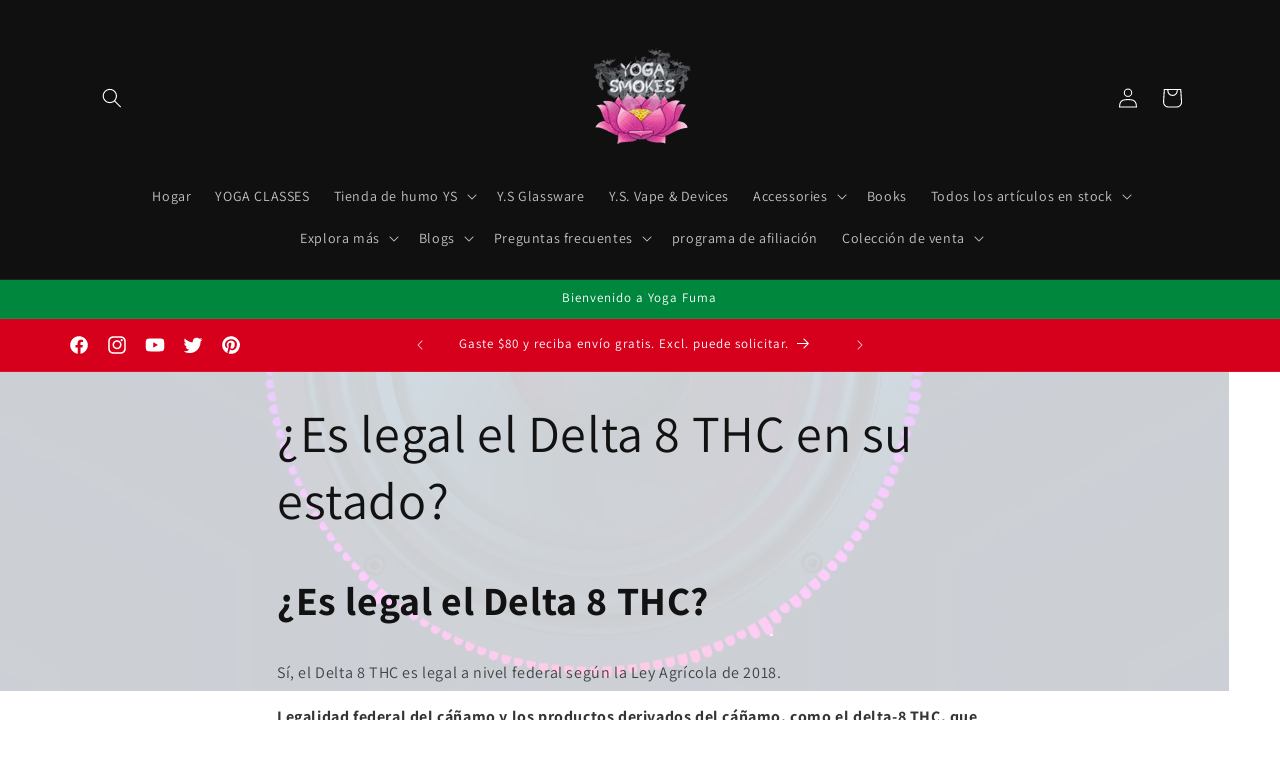

--- FILE ---
content_type: text/css
request_url: https://yogasmokes.com/cdn/shop/t/33/assets/collapsible-content.css?v=154927487762217109521702083490
body_size: -366
content:
.collapsible-content{position:relative;z-index:0}.collapsible-section-layout{padding-bottom:5rem;padding-top:5rem}.collapsible-content__media{background:0 0}.collapsible-content__media--small{height:19.4rem}.collapsible-content__media--large{height:43.5rem}.collapsible-content-wrapper-narrow{margin:0 auto;padding-right:1.5rem;padding-left:1.5rem;max-width:73.4rem}.collapsible-content__header{word-break:break-word}.collapsible-content__heading{margin-bottom:2rem;margin-top:0}.collapsible-none-layout .accordion+.accordion{border-top:0}.caption-with-letter-spacing+h2,.collapsible-row-layout .accordion:not(:first-child):not(.color-background-1){margin-top:1rem}@media screen and (min-width:750px){.collapsible-section-layout{padding-bottom:7rem;padding-top:7rem}.collapsible-content__media--small{height:31.4rem}.collapsible-content__media--large{height:69.5rem}.collapsible-content__grid--reverse{flex-direction:row-reverse}.collapsible-content__heading{margin-bottom:3rem}.collapsible-content .accordion{margin-top:0}}.collapsible-row-layout .accordion{border:var(--text-boxes-border-width) solid rgba(var(--color-foreground),var(--text-boxes-border-opacity));margin-bottom:1.5rem;transform:perspective(0)}.collapsible-row-layout .accordion .accordion__content,.collapsible-row-layout .accordion summary{padding:1.5rem}.collapsible-row-layout .accordion .accordion__content{padding-top:0}.collapsible-content summary:hover{background:rgba(var(--color-foreground),.04)}.collapsible-content summary:hover .accordion__title{text-decoration:underline;text-underline-offset:.3rem}@supports not (inset:10px){@media screen and (min-width:750px){.collapsible-content__grid--reverse .collapsible-content__grid-item,.collapsible-content__grid:not(.collapsible-content__grid--reverse) .grid__item:last-child{padding-left:5rem;padding-right:0}}@media screen and (min-width:990px){.collapsible-content__grid--reverse .collapsible-content__grid-item,.collapsible-content__grid:not(.collapsible-content__grid--reverse) .grid__item:last-child{padding-left:7rem}}}

--- FILE ---
content_type: text/javascript
request_url: https://yogasmokes.com/cdn/shop/t/33/assets/animations.js?v=102391248793525223361702083484
body_size: 2
content:
const SCROLL_ANIMATION_TRIGGER_CLASSNAME="scroll-trigger",SCROLL_ANIMATION_OFFSCREEN_CLASSNAME="scroll-trigger--offscreen",SCROLL_ZOOM_IN_TRIGGER_CLASSNAME="animate--zoom-in",SCROLL_ANIMATION_CANCEL_CLASSNAME="scroll-trigger--cancel";function onIntersection(e,t){e.forEach((e,i)=>{if(e.isIntersecting){let r=e.target;r.classList.contains(SCROLL_ANIMATION_OFFSCREEN_CLASSNAME)&&(r.classList.remove(SCROLL_ANIMATION_OFFSCREEN_CLASSNAME),r.hasAttribute("data-cascade")&&r.setAttribute("style",`--animation-order: ${i};`)),t.unobserve(r)}else e.target.classList.add(SCROLL_ANIMATION_OFFSCREEN_CLASSNAME),e.target.classList.remove("scroll-trigger--cancel")})}function initializeScrollAnimationTrigger(e=document,t=!1){let i=Array.from(e.getElementsByClassName("scroll-trigger"));if(0===i.length)return;if(t){i.forEach(e=>{e.classList.add("scroll-trigger--design-mode")});return}let r=new IntersectionObserver(onIntersection,{rootMargin:"0px 0px -50px 0px"});i.forEach(e=>r.observe(e))}function initializeScrollZoomAnimationTrigger(){if(window.matchMedia("(prefers-reduced-motion: reduce)").matches)return;let e=Array.from(document.getElementsByClassName("animate--zoom-in"));0!==e.length&&e.forEach(e=>{let t=!1,i=new IntersectionObserver(e=>{e.forEach(e=>{t=e.isIntersecting})});i.observe(e),e.style.setProperty("--zoom-in-ratio",1+.002*percentageSeen(e)),window.addEventListener("scroll",throttle(()=>{t&&e.style.setProperty("--zoom-in-ratio",1+.002*percentageSeen(e))}),{passive:!0})})}function percentageSeen(e){let t=window.innerHeight,i=window.scrollY,r=e.getBoundingClientRect().top+i,n=e.offsetHeight;return r>i+t?0:r+n<i?100:Math.round((i+t-r)/((t+n)/100))}window.addEventListener("DOMContentLoaded",()=>{initializeScrollAnimationTrigger(),initializeScrollZoomAnimationTrigger()}),Shopify.designMode&&(document.addEventListener("shopify:section:load",e=>initializeScrollAnimationTrigger(e.target,!0)),document.addEventListener("shopify:section:reorder",()=>initializeScrollAnimationTrigger(document,!0)));

--- FILE ---
content_type: image/svg+xml
request_url: https://distinguishedteaching.com/awards/BestOf-PortSaintLucie-r150-2023.svg
body_size: 13046
content:
<?xml version="1.0" encoding="UTF-8" standalone="no"?>
<svg
   xmlns:dc="http://purl.org/dc/elements/1.1/"
   xmlns:cc="http://creativecommons.org/ns#"
   xmlns:rdf="http://www.w3.org/1999/02/22-rdf-syntax-ns#"
   xmlns:svg="http://www.w3.org/2000/svg"
   xmlns="http://www.w3.org/2000/svg"
   id="svg33"
   version="1.1"
   fill="none"
   viewBox="0 0 150 150"
   height="150"
   width="150">
  <metadata
     id="metadata37">
    <rdf:RDF>
      <cc:Work
         rdf:about="">
        <dc:format>image/svg+xml</dc:format>
        <dc:type
           rdf:resource="http://purl.org/dc/dcmitype/StillImage" />
      </cc:Work>
    </rdf:RDF>
  </metadata>
  <defs
     id="defs4">
    <style
       id="style2"
       type="text/css">
  	@font-face {
        font-family: PT Sans Narrow;
        font-weight: 700;
        src: url('https://tnbt.dev/fonts/PTSansNarrow-Bold.ttf');
    }
  	@font-face {
	    font-family: Work Sans;
        font-weight: 400;
	    src: url('https://tnbt.dev/fonts/WorkSans-Regular.ttf');
    }
	</style>
  </defs>
  <path
     id="path6"
     fill="white"
     d="M140 0H10C7.34784 0 4.8043 1.05357 2.92893 2.92893C1.05357 4.8043 0 7.34784 0 10L0 140C0 142.652 1.05357 145.196 2.92893 147.071C4.8043 148.946 7.34784 150 10 150H140C142.652 150 145.196 148.946 147.071 147.071C148.946 145.196 150 142.652 150 140V10C150 7.34784 148.946 4.8043 147.071 2.92893C145.196 1.05357 142.652 0 140 0Z" />
  <path
     id="path8"
     fill="#3DB9D8"
     d="M36.8492 124.399C38.6998 125.863 40.5505 127.25 42.5553 128.56C42.9409 128.791 43.0951 129.254 42.9409 129.639C42.7096 130.024 42.2469 130.101 41.8614 129.87C39.8565 128.483 37.9287 127.096 36.078 125.555C34.2274 124.014 32.4538 122.396 30.7574 120.701C28.8296 118.775 26.979 116.694 25.2826 114.537C22.9692 115.77 19.9619 116.155 16.8775 115.385C13.6388 114.614 11.0942 112.765 9.70619 110.53C11.9424 109.221 15.1039 108.835 18.2655 109.606C20.1932 110.068 21.9668 110.993 23.3548 112.148L23.3547 112.148C22.7378 111.301 22.121 110.453 21.5812 109.529C20.2704 107.525 19.0366 105.445 17.957 103.288C17.1088 101.593 16.3377 99.8975 15.6437 98.2024C15.6437 98.2795 15.663 98.3565 15.6823 98.4336C15.7015 98.5106 15.7208 98.5877 15.7208 98.6647C13.4075 98.9729 10.7086 98.3565 8.3182 96.7385C6.00488 95.1204 4.46266 92.8089 4 90.4974C6.31332 90.1122 9.0122 90.7286 11.4026 92.5007C12.9448 93.5794 14.1015 94.8893 14.8726 96.3532L14.7184 95.968L14.5642 95.5827C14.5256 95.5057 14.5063 95.4286 14.4871 95.3516C14.4678 95.2745 14.4485 95.1975 14.4099 95.1204L13.7931 93.4253L13.2533 91.7302C13.1762 91.4991 13.0991 91.1909 13.022 90.8827L12.7906 90.0351C12.1737 87.7236 11.7111 85.4121 11.3255 83.0236C11.0942 81.6367 10.94 80.1727 10.7857 78.7088C8.85797 78.0153 7.00732 76.4743 5.77355 74.3169C4.46266 72.0054 4.07711 69.4628 4.61689 67.3824C6.69887 67.9988 8.70375 69.5398 10.0146 71.8513C10.1689 72.2366 10.3231 72.5448 10.4773 72.853V72.2366V71.7743V71.312V70.3874L10.5544 68.6152C10.7857 64.7627 11.2484 60.9102 12.0966 57.1348C10.3231 56.2872 8.70375 54.5921 7.77842 52.2806C6.8531 49.9691 6.8531 47.5806 7.6242 45.7314C9.39775 46.5789 11.0171 48.274 11.9424 50.5855C12.4822 51.8954 12.7135 53.2823 12.6364 54.5921C12.7135 54.5151 12.7135 54.438 12.7135 54.361C12.7521 54.2069 12.7906 54.0721 12.8292 53.9372C12.8677 53.8024 12.9063 53.6675 12.9448 53.5134L13.1762 52.6659L13.4075 51.8183L13.5617 51.356C13.6003 51.279 13.6196 51.2019 13.6388 51.1249C13.6581 51.0478 13.6774 50.9708 13.7159 50.8937L14.2557 49.1986L14.4099 48.7363L14.4871 48.5052L14.5642 48.274L14.9497 47.4265L15.3353 46.4248C14.1015 45.192 13.1762 43.2658 12.9448 41.1084C12.7135 38.7969 13.3304 36.7165 14.4871 35.2526C15.875 36.4854 16.8775 38.4116 17.1088 40.7231V42.2641L17.8028 40.8002C17.8799 40.569 18.0341 40.2608 18.1884 40.0297L18.5739 39.2592L18.9595 38.4887C18.998 38.4116 19.0366 38.3539 19.0751 38.2961C19.1137 38.2383 19.1523 38.1805 19.1908 38.1034L19.4221 37.7182L19.4993 37.3329C18.5739 36.1001 18.1113 34.328 18.2655 32.4788C18.4197 30.5525 19.2679 28.8574 20.5017 27.7787C21.5041 29.0886 22.0439 30.8607 21.8897 32.864C21.8897 33.0952 21.8897 33.4034 21.8126 33.6345L22.0439 33.3263L22.1981 33.1722L22.3523 33.0181L23.3548 31.5542C23.5861 31.3231 23.7403 31.0919 23.8945 30.8608L23.8946 30.8607L24.4343 30.1673L24.8199 29.6279C24.897 28.0099 25.591 26.1607 27.0561 24.6197C28.5212 23.0016 30.449 22.077 32.2225 22C32.2225 23.7721 31.4514 25.7754 29.9863 27.3935C28.5983 28.9345 26.8248 29.782 25.2054 30.0132L24.8199 30.5525L24.4343 31.0148C24.203 31.246 24.0488 31.4771 23.8946 31.7083L23.4319 32.3247C24.0488 31.7853 24.8199 31.323 25.6681 31.0148C27.3645 30.3984 29.061 30.3984 30.3719 31.0148C29.6779 32.3247 28.4441 33.4804 26.7477 34.0968C25.1283 34.7132 23.509 34.7132 22.1981 34.1739L21.8897 34.7132L21.427 35.4837C21.3885 35.5608 21.3499 35.6186 21.3113 35.6764C21.2728 35.7342 21.2342 35.7919 21.1957 35.869L20.9644 36.2542L20.1161 37.7952L19.8848 38.1805C19.8462 38.2575 19.8077 38.3153 19.7691 38.3731C19.7306 38.4309 19.692 38.4887 19.6535 38.5657L19.345 39.1051C20.1161 38.3346 21.1957 37.6411 22.5066 37.1788C24.5114 36.4854 26.5934 36.5624 28.2128 37.3329C27.4417 38.8739 25.8994 40.2608 23.8174 40.9543C21.8897 41.6477 19.9619 41.5707 18.4197 40.9543V41.0313L17.6486 42.6494C17.549 42.7987 17.4816 42.9479 17.4048 43.1179C17.3626 43.2112 17.3177 43.3107 17.263 43.4199L16.9546 44.2674L16.2606 45.8855L15.6437 47.5806L15.3353 48.4281L15.2582 48.6593L15.1811 48.8904L15.1039 49.1216C16.0293 48.0429 17.1859 47.1183 18.651 46.4248C20.8872 45.4232 23.2777 45.2691 25.1283 45.9625C24.3572 47.8117 22.7379 49.5068 20.5017 50.5085C18.4968 51.4331 16.2606 51.5872 14.4871 51.1249C14.4871 51.2152 14.4606 51.279 14.4387 51.3319C14.4232 51.3693 14.4099 51.4012 14.4099 51.4331L14.2557 51.8954L14.0244 52.7429L13.7931 53.5905C13.7545 53.7446 13.7159 53.8794 13.6774 54.0143C13.6388 54.1491 13.6003 54.2839 13.5617 54.438C12.8677 57.1348 12.328 59.9086 12.0195 62.6824C12.6364 61.4496 13.6388 60.2168 14.8726 59.2151C16.9546 57.52 19.4221 56.7495 21.5812 56.9807C21.2728 59.061 20.039 61.2955 17.957 62.9906C16.0293 64.5316 13.7931 65.3021 11.7882 65.225L11.5568 68.4611V70.2333V71.1579V71.6202V72.0825V73.8546L11.634 75.6268C11.7882 77.9383 12.0195 80.3268 12.4051 82.6383V82.7924C12.6364 81.4055 13.1762 79.8645 14.1015 78.4776C15.7208 76.012 17.957 74.394 20.2704 73.8546C20.733 76.1661 20.1932 78.9399 18.651 81.4055C17.1859 83.64 15.1039 85.181 13.022 85.8744L13.9473 89.5728L14.1786 90.4204C14.2172 90.5745 14.2557 90.7093 14.2943 90.8442C14.3328 90.979 14.3714 91.1138 14.4099 91.2679L14.9497 92.963L15.5666 94.6581C15.6099 94.7014 15.6289 94.769 15.6509 94.8472C15.668 94.9082 15.687 94.9758 15.7208 95.0434L15.875 95.4286L16.1835 96.2762C16.9546 98.3565 17.8799 100.36 18.8824 102.286C18.651 100.822 18.651 99.2811 18.9595 97.7401C19.5764 94.6581 21.2728 92.1155 23.3548 90.6515C24.6657 92.8089 25.2054 95.8139 24.5886 98.8959C23.9717 101.747 22.5066 104.135 20.6559 105.599C21.0029 106.139 21.3306 106.659 21.6583 107.179C21.986 107.699 22.3138 108.219 22.6608 108.758C24.4343 111.532 26.5163 114.229 28.7525 116.694C28.5212 115.153 28.5983 113.381 29.1381 111.686C29.9863 109.066 31.6827 107.063 33.6105 105.984C34.6129 107.988 34.8443 110.607 33.9961 113.227C33.3021 115.462 31.9912 117.234 30.3719 118.39C30.7574 118.852 31.143 119.237 31.6056 119.699C33.225 121.394 34.9985 122.935 36.8492 124.399ZM8.38117 64.0548C9.53641 63.7597 10.1308 62.1836 9.7089 60.5346C9.28694 58.8855 8.00838 57.788 6.85315 58.0831C5.69792 58.3782 5.10347 59.9543 5.52543 61.6033C5.94738 63.2524 7.22594 64.3499 8.38117 64.0548ZM16.9219 71.6725C17.9596 70.3767 18.0731 68.7443 17.1752 68.0264C16.2774 67.3086 14.7084 67.7771 13.6707 69.0729C12.6329 70.3687 12.5195 72.0011 13.4173 72.719C14.3151 73.4368 15.8842 72.9683 16.9219 71.6725ZM18.7098 86.3574C19.8872 86.7299 20.4042 88.4131 19.8644 90.1171C19.3245 91.8211 17.9324 92.9005 16.7549 92.528C15.5775 92.1556 15.0605 90.4724 15.6003 88.7684C16.1402 87.0644 17.5323 85.985 18.7098 86.3574ZM23.9716 106.678C24.5114 104.906 25.8994 103.827 27.1332 104.212C28.2898 104.598 28.8296 106.293 28.2898 108.065C27.7501 109.837 26.3621 110.916 25.1283 110.53C23.9716 110.145 23.4319 108.45 23.9716 106.678ZM28.3536 120.896C28.4572 122.168 27.0616 123.32 25.2364 123.468C23.4112 123.617 21.8475 122.706 21.7439 121.433C21.6403 120.161 23.0359 119.009 24.8611 118.861C26.6863 118.712 28.2499 119.623 28.3536 120.896ZM16.7807 104.407C17.1662 103.19 16.0635 101.756 14.3176 101.204C12.5717 100.651 10.8438 101.19 10.4582 102.408C10.0726 103.625 11.1753 105.059 12.9213 105.611C14.6672 106.163 16.3951 105.624 16.7807 104.407ZM9.57466 83.5133C10.8255 84.6687 11.1834 86.3146 10.374 87.1895C9.56453 88.0644 7.89433 87.837 6.64347 86.6816C5.3926 85.5262 5.03474 83.8803 5.84417 83.0054C6.65359 82.1305 8.32379 82.3578 9.57466 83.5133Z"
     clip-rule="evenodd"
     fill-rule="evenodd" />
  <path
     id="path10"
     fill="#3DB9D8"
     d="M131.689 109.437C129.54 109.977 127.698 110.979 126.317 112.213C126.748 111.635 127.149 111.027 127.558 110.408C127.804 110.036 128.053 109.659 128.312 109.283C129.617 107.278 130.768 105.196 131.919 103.037C132.678 101.512 133.399 99.986 134.055 98.4332C134.067 98.453 134.079 98.4724 134.092 98.4914C134.915 99.6801 138.206 98.8109 141.442 96.5499C144.678 94.289 146.635 91.4925 145.812 90.3038C144.989 89.1151 141.699 89.9844 138.462 92.2453C137.22 93.113 136.167 94.0596 135.387 94.9638C135.402 94.9049 135.42 94.846 135.45 94.7871L136.064 93.0908L136.601 91.3945C136.639 91.2403 136.677 91.1054 136.716 90.9704C136.754 90.8355 136.793 90.7006 136.831 90.5463L137.061 89.6982C137.675 87.385 138.212 84.9948 138.519 82.6816C138.75 81.2166 138.903 79.8287 139.057 78.3638C140.975 77.6698 142.894 76.1277 144.122 73.9688C145.427 71.6556 145.811 69.1112 145.273 67.0293C143.201 67.6462 141.206 69.1883 139.901 71.5014C139.671 71.8869 139.517 72.2724 139.364 72.6579L139.364 72.658V71.8869V71.4243V70.9617V70.0364L139.287 68.263C139.058 64.3549 138.602 60.5229 137.768 56.7672C139.603 55.9166 141.208 54.2234 142.05 51.9167C142.971 49.6036 142.971 47.2133 142.203 45.3628C140.361 46.211 138.75 47.9073 137.905 50.2204C137.291 51.6854 137.138 53.2275 137.291 54.6154C137.253 54.5383 137.234 54.4419 137.215 54.3456C137.196 54.2492 137.176 54.1528 137.138 54.0757C137.1 53.9215 137.061 53.7865 137.023 53.6516C136.985 53.5167 136.946 53.3817 136.908 53.2275L136.678 52.3794L136.447 51.5312L136.294 51.0686C136.255 50.9915 136.236 50.9144 136.217 50.8373C136.198 50.7602 136.179 50.6831 136.14 50.606L135.603 48.9096L135.45 48.447L135.373 48.2157L135.296 47.9844L134.989 47.1362L134.605 46.1339C135.91 44.9002 136.831 42.9726 137.061 40.8136C137.291 38.5005 136.678 36.4186 135.526 34.9536C134.145 36.1873 133.147 38.1149 132.917 40.4281C132.84 41.0449 132.84 41.5847 132.917 42.1244L132.149 40.5823C132.095 40.4731 132.041 40.3735 131.99 40.2802L131.99 40.2801C131.897 40.11 131.815 39.9606 131.766 39.8113L131.382 39.0402L130.998 38.2692C130.96 38.1921 130.921 38.1342 130.883 38.0764L130.883 38.0764C130.845 38.0186 130.806 37.9607 130.768 37.8836L130.538 37.4981L130.461 37.3439C131.382 36.1102 131.842 34.3368 131.689 32.4092C131.535 30.4044 130.614 28.7081 129.463 27.7058C128.465 28.9394 127.928 30.79 128.082 32.7947C128.082 33.0593 128.138 33.3238 128.203 33.5884L128.005 33.2573L127.851 33.1031L127.698 32.9489L126.7 31.4839C126.547 31.2526 126.393 31.0213 126.163 30.79L125.626 30.096L125.242 29.6334C125.165 27.9371 124.475 26.0866 123.016 24.6216C121.558 23.0024 119.639 22.0771 117.874 22C117.874 23.7734 118.565 25.7781 120.1 27.3973C121.481 28.8623 123.17 29.7105 124.782 29.9418L125.165 30.4816L125.703 31.1755L125.703 31.1755C125.856 31.4068 126.01 31.6381 126.24 31.8694L126.547 32.3321C125.933 31.8694 125.242 31.4068 124.475 31.1755C122.786 30.5587 121.098 30.6358 119.793 31.1755C120.407 32.4863 121.712 33.6429 123.4 34.2597C125.012 34.8765 126.624 34.7994 127.851 34.3368L128.158 34.8765L128.619 35.6476C128.657 35.7247 128.696 35.7825 128.734 35.8403C128.772 35.8982 128.811 35.956 128.849 36.0331L129.079 36.4186L129.924 37.9607L130.154 38.3463C130.192 38.4234 130.231 38.4812 130.269 38.539L130.269 38.539L130.269 38.539C130.307 38.5969 130.346 38.6547 130.384 38.7318L130.614 39.1173C129.77 38.3463 128.772 37.6523 127.544 37.2668C125.472 36.5728 123.477 36.65 121.865 37.421C122.633 38.9631 124.244 40.351 126.24 41.0449C128.158 41.6618 130.077 41.6618 131.535 41.0449V41.122L132.303 42.7412C132.38 42.8569 132.437 42.9918 132.495 43.1267L132.495 43.1268L132.495 43.1268C132.552 43.2617 132.61 43.3966 132.687 43.5123L132.994 44.3604L133.684 45.9797L134.298 47.676L134.605 48.5241L134.682 48.7554L134.759 48.9867V49.0639C133.915 47.9844 132.763 47.1362 131.382 46.4423C129.156 45.4399 126.777 45.2857 124.935 45.9797C125.703 47.8302 127.314 49.5265 129.54 50.5288C131.612 51.4541 133.684 51.6083 135.526 51.1457C135.526 51.1776 135.539 51.2096 135.555 51.247C135.577 51.2999 135.603 51.3638 135.603 51.4541L135.757 51.9167L135.987 52.7649L136.217 53.613C136.255 53.7669 136.294 53.9015 136.332 54.0362L136.332 54.0363L136.332 54.0364L136.332 54.0366L136.332 54.0367L136.332 54.0369L136.332 54.037L136.332 54.0371C136.371 54.1721 136.409 54.307 136.447 54.4612C137.138 57.0828 137.598 59.7814 137.905 62.4801C137.291 61.2464 136.371 60.0899 135.143 59.1646C133.07 57.4683 130.614 56.7744 128.465 56.9286C128.772 59.0875 130 61.3236 132.073 62.9428C133.991 64.4849 136.14 65.1788 138.136 65.1788L138.366 68.4172V70.1906V71.0388V71.5014V71.964L138.289 73.7375L138.212 75.5109C138.059 77.9011 137.752 80.2143 137.445 82.5274C137.215 81.1395 136.677 79.7516 135.833 78.3638C134.298 75.8964 131.996 74.2772 129.693 73.7375C129.233 76.0506 129.77 78.8264 131.305 81.2937C132.763 83.5298 134.759 85.0719 136.831 85.7658C136.729 86.1771 136.635 86.5883 136.541 86.9995C136.353 87.822 136.166 88.6444 135.91 89.4669L135.68 90.315C135.641 90.4692 135.603 90.6041 135.565 90.739L135.565 90.7391L135.565 90.7392C135.526 90.8741 135.488 91.009 135.45 91.1632L134.912 92.8595L134.298 94.5558C134.265 94.6234 134.246 94.691 134.229 94.7521C134.207 94.8304 134.188 94.898 134.145 94.9413L133.991 95.3269L133.684 96.175C132.917 98.1026 132.073 100.107 131.075 101.958C131.305 100.57 131.228 99.1821 130.921 97.64C130.307 94.5558 128.619 92.0113 126.547 90.5463C125.165 92.7053 124.628 95.7124 125.319 98.7966C125.933 101.649 127.314 103.963 129.156 105.505C128.542 106.584 127.851 107.664 127.161 108.666C125.396 111.442 123.323 114.063 121.174 116.531C121.405 114.989 121.328 113.369 120.791 111.673C119.946 109.052 118.335 107.047 116.339 105.967C115.342 107.972 115.188 110.594 115.956 113.215C116.646 115.451 117.951 117.225 119.486 118.381C119.294 118.613 119.083 118.825 118.872 119.037L118.872 119.037L118.872 119.037C118.661 119.249 118.45 119.461 118.258 119.692C116.57 121.388 114.881 122.93 113.039 124.395C111.197 125.86 109.355 127.248 107.36 128.559C106.976 128.79 106.899 129.33 107.13 129.639C107.36 130.024 107.897 130.101 108.204 129.87C110.199 128.559 112.118 127.094 113.96 125.552C115.802 124.01 117.567 122.391 119.256 120.694C121.174 118.767 123.016 116.685 124.705 114.526C127.007 115.76 130 116.145 133.147 115.374C136.294 114.603 138.826 112.753 140.285 110.517C137.905 109.052 134.836 108.666 131.689 109.437ZM125.933 106.507C126.47 108.281 126.009 109.977 124.782 110.362C123.554 110.748 122.172 109.668 121.635 107.895C121.098 106.122 121.558 104.425 122.786 104.04C124.014 103.654 125.396 104.811 125.933 106.507ZM133.049 92.4092C134.221 92.0365 134.736 90.3521 134.198 88.6469C133.661 86.9417 132.276 85.8615 131.104 86.2342C129.932 86.6069 129.417 88.2914 129.955 89.9965C130.492 91.7017 131.877 92.7819 133.049 92.4092ZM136.13 68.979C137.163 70.2758 137.276 71.9093 136.382 72.6277C135.489 73.3461 133.927 72.8772 132.894 71.5805C131.861 70.2838 131.748 68.6502 132.642 67.9318C133.535 67.2135 135.097 67.6823 136.13 68.979ZM128.075 121.414C128.178 120.14 126.789 118.988 124.972 118.839C123.156 118.691 121.599 119.603 121.496 120.876C121.393 122.149 122.782 123.302 124.599 123.45C126.415 123.599 127.972 122.687 128.075 121.414ZM139.283 102.279C139.667 103.497 138.569 104.932 136.831 105.485C135.094 106.037 133.374 105.498 132.99 104.28C132.606 103.062 133.704 101.626 135.442 101.074C137.179 100.521 138.899 101.061 139.283 102.279ZM143.211 86.5574C144.456 85.4011 144.812 83.754 144.007 82.8785C143.201 82.003 141.539 82.2305 140.294 83.3867C139.049 84.543 138.693 86.1901 139.498 87.0656C140.304 87.9411 141.966 87.7136 143.211 86.5574ZM142.882 58.0114C144.032 58.3067 144.624 59.8839 144.204 61.5341C143.784 63.1843 142.511 64.2827 141.361 63.9873C140.212 63.692 139.62 62.1148 140.04 60.4646C140.46 58.8144 141.732 57.716 142.882 58.0114Z"
     clip-rule="evenodd"
     fill-rule="evenodd" />
  <g
     style="dominant-baseline:middle;text-anchor:middle"
     dominant-baseline="middle"
     id="textYear">
    <g
       id="text12"
       style="font-weight:400;font-size:12px;font-family:'Work Sans';fill:#3db9d8"
       aria-label="2023">
      <path
         id="path39"
         style="font-weight:400;font-size:12px;font-family:'Work Sans';fill:#3db9d8"
         d="m 61.649719,136.22 q 1.644,-1.212 2.52,-1.992 0.876,-0.792 1.248,-1.428 0.384,-0.648 0.384,-1.356 0,-0.708 -0.456,-1.14 -0.456,-0.444 -1.224,-0.444 -0.804,0 -1.308,0.528 -0.492,0.528 -0.576,1.428 l -0.84,-0.504 q 0.156,-1.068 0.864,-1.704 0.72,-0.648 1.896,-0.648 0.792,0 1.392,0.312 0.612,0.312 0.936,0.876 0.324,0.564 0.324,1.296 0,0.768 -0.372,1.476 -0.36,0.708 -1.188,1.488 -0.828,0.78 -2.232,1.716 v 0.012 q 0.792,-0.036 1.188,-0.036 h 2.772 v 0.9 h -5.328 z" />
      <path
         id="path41"
         style="font-weight:400;font-size:12px;font-family:'Work Sans';fill:#3db9d8"
         d="m 71.501531,137.12 q -1.44,0 -2.196,-1.044 -0.756,-1.044 -0.756,-3.036 0,-1.992 0.756,-3.036 0.756,-1.044 2.196,-1.044 1.44,0 2.196,1.044 0.756,1.044 0.756,3.036 0,1.992 -0.756,3.036 -0.756,1.044 -2.196,1.044 z m 0,-0.864 q 0.948,0 1.452,-0.816 0.504,-0.828 0.504,-2.4 0,-1.572 -0.504,-2.388 -0.504,-0.828 -1.452,-0.828 -0.948,0 -1.452,0.828 -0.504,0.816 -0.504,2.388 0,1.572 0.504,2.4 0.504,0.816 1.452,0.816 z" />
      <path
         id="path43"
         style="font-weight:400;font-size:12px;font-family:'Work Sans';fill:#3db9d8"
         d="m 76.110656,136.22 q 1.644,-1.212 2.52,-1.992 0.876,-0.792 1.248,-1.428 0.384,-0.648 0.384,-1.356 0,-0.708 -0.456,-1.14 -0.456,-0.444 -1.224,-0.444 -0.804,0 -1.308,0.528 -0.492,0.528 -0.576,1.428 l -0.84,-0.504 q 0.156,-1.068 0.864,-1.704 0.72,-0.648 1.896,-0.648 0.792,0 1.392,0.312 0.612,0.312 0.936,0.876 0.324,0.564 0.324,1.296 0,0.768 -0.372,1.476 -0.36,0.708 -1.188,1.488 -0.828,0.78 -2.232,1.716 v 0.012 q 0.792,-0.036 1.188,-0.036 h 2.772 v 0.9 h -5.328 z" />
      <path
         id="path45"
         style="font-weight:400;font-size:12px;font-family:'Work Sans';fill:#3db9d8"
         d="m 85.722469,128.96 q 0.78,0 1.332,0.288 0.564,0.276 0.852,0.744 0.288,0.468 0.288,1.032 0,0.552 -0.204,0.996 -0.204,0.444 -0.552,0.708 -0.336,0.252 -0.732,0.252 v 0.024 q 0.756,0 1.212,0.552 0.456,0.54 0.456,1.32 0,0.636 -0.348,1.152 -0.336,0.516 -0.972,0.804 -0.636,0.288 -1.464,0.288 -1.98,0 -2.736,-1.896 l 0.888,-0.468 q 0.24,0.732 0.66,1.104 0.432,0.36 1.26,0.36 0.804,0 1.26,-0.396 0.456,-0.408 0.456,-1.044 0,-0.732 -0.444,-1.02 -0.432,-0.3 -1.38,-0.3 h -0.312 v -0.9 h 0.312 q 1.644,0 1.644,-1.344 0,-0.672 -0.384,-1.008 -0.372,-0.348 -1.08,-0.348 -0.696,0 -1.116,0.324 -0.408,0.312 -0.564,0.888 l -0.9,-0.42 q 0.288,-0.78 0.972,-1.236 0.696,-0.456 1.596,-0.456 z" />
    </g>
  </g>
  <g
style="transform:translate(0,-6%);"
dominant-baseline="middle"
id="text"><path
   style="fill:#35506d"
   id="path15"
   d="m 35.7423,70.5 h 10.752 c 5.088,0 7.68,-2.048 7.68,-5.696 0,-2.56 -1.6,-4.512 -4.832,-4.96 v -0.032 c 2.8799,-0.448 4.288,-2.336 4.288,-4.736 0,-3.68 -2.4,-5.664 -7.616,-5.696 h -10.272 z m 5.312,-12.48 v -4.608 h 3.968 c 1.984,0 2.976,0.768 2.976,2.304 0,1.536 -0.992,2.304 -2.976,2.304 z m 0,8.608 v -4.672 h 4.512 c 1.984,0 2.976,0.832 2.976,2.304 0,1.536 -0.992,2.368 -2.976,2.368 z m 22.067,-0.384 v -4.32 h 8.704 v -4 h -8.704 v -4.288 h 10.944 V 49.38 H 57.6173 V 70.5 h 16.864 V 66.244 Z M 86.0608,49.06 c -5.792,0 -9.088,2.912 -9.088,6.88 0,4.128 3.232,5.6 8.224,6.592 2.88,0.544 4.096,1.088 4.096,2.08 0,1.216 -1.152,1.92 -3.52,1.92 -2.816,0 -4.864,-0.736 -6.592,-3.136 l -2.816,3.84 c 2.08,2.304 4.704,3.584 9.696,3.584 5.088,0 8.928,-2.368 8.928,-6.496 0,-3.712 -2.272,-5.6 -8.128,-6.656 -3.008,-0.544 -4.16,-1.12 -4.16,-2.208 0,-1.216 1.184,-2.112 3.456,-2.112 2.688,0 4.48,0.992 5.888,3.104 l 3.104,-3.584 c -2.432,-2.72 -5.12,-3.808 -9.088,-3.808 z m 29.7232,0.32 H 96.4875 v 4.256 H 103.4 V 70.5 h 5.504 V 53.636 h 6.88 z" />
<path
   style="fill:#35506d"
   id="path17"
   d="m 72.1316,76.13 c -2.101,0 -3.421,1.43 -3.421,3.74 0,2.31 1.32,3.74 3.421,3.74 2.112,0 3.432,-1.43 3.432,-3.74 0,-2.31 -1.32,-3.74 -3.432,-3.74 z m 0,1.023 c 1.375,0 2.2,0.99 2.2,2.717 0,1.727 -0.825,2.717 -2.2,2.717 -1.364,0 -2.189,-0.99 -2.189,-2.717 0,-1.727 0.825,-2.717 2.189,-2.717 z m 10.4292,0.099 V 76.24 h -5.247 v 7.26 h 1.177 v -3.124 h 3.19 v -1.023 h -3.19 v -2.101 z" />
<g
   id="text23"
   style="font-weight:700;font-size:16px;font-family:'PT Sans Narrow';fill:#35506d"
   aria-label="Port SaintLucie">
  <path
     id="path48"
     style=""
     d="m 47.5325,88.912 q 0.576,-0.128 1.264,-0.192 0.688,-0.08 1.376,-0.08 0.736,0 1.44,0.144 0.72,0.128 1.28,0.528 0.56,0.4 0.912,1.136 0.352,0.72 0.352,1.888 0,1.056 -0.304,1.792 -0.288,0.736 -0.784,1.2 -0.496,0.464 -1.152,0.672 -0.64,0.208 -1.328,0.208 -0.064,0 -0.208,0 -0.144,0 -0.304,0 -0.16,-0.016 -0.32,-0.032 -0.144,-0.016 -0.208,-0.032 V 100 h -2.016 z m 2.016,5.424 q 0.096,0.032 0.352,0.064 0.272,0.016 0.368,0.016 0.352,0 0.672,-0.096 0.32,-0.096 0.56,-0.32 0.256,-0.24 0.4,-0.64 0.144,-0.416 0.144,-1.04 0,-0.528 -0.144,-0.896 -0.128,-0.368 -0.368,-0.576 -0.224,-0.224 -0.528,-0.32 -0.304,-0.096 -0.64,-0.096 -0.496,0 -0.816,0.08 z" />
  <path
     id="path50"
     style=""
     d="m 54.36875,96 q 0,-2.128 0.832,-3.168 0.832,-1.04 2.32,-1.04 1.6,0 2.384,1.056 0.784,1.056 0.784,3.152 0,2.144 -0.832,3.184 -0.832,1.024 -2.336,1.024 -3.152,0 -3.152,-4.208 z m 1.968,0 q 0,1.2 0.272,1.856 0.272,0.656 0.912,0.656 0.608,0 0.896,-0.56 0.304,-0.576 0.304,-1.952 0,-1.232 -0.272,-1.872 -0.272,-0.64 -0.928,-0.64 -0.56,0 -0.88,0.576 -0.304,0.56 -0.304,1.936 z" />
  <path
     id="path52"
     style=""
     d="m 65.55775,93.888 q -0.384,-0.144 -0.704,-0.144 -0.432,0 -0.752,0.24 -0.304,0.24 -0.416,0.672 V 100 h -1.904 v -8 h 1.456 l 0.224,0.96 h 0.064 q 0.208,-0.528 0.592,-0.816 0.4,-0.304 0.912,-0.304 0.384,0 0.752,0.16 z" />
  <path
     id="path54"
     style=""
     d="m 66.2515,92 h 0.88 v -1.504 l 1.904,-0.592 V 92 h 1.552 v 1.696 h -1.552 v 3.488 q 0,0.688 0.128,0.976 0.144,0.288 0.496,0.288 0.24,0 0.432,-0.048 0.192,-0.048 0.416,-0.144 l 0.24,1.52 q -0.352,0.176 -0.816,0.288 -0.464,0.128 -0.976,0.128 -0.912,0 -1.376,-0.528 -0.448,-0.528 -0.448,-1.776 v -4.192 h -0.88 z" />
  <path
     id="path56"
     style=""
     d="m 78.765,97.12 q 0,-0.512 -0.304,-0.864 -0.304,-0.368 -0.768,-0.688 -0.448,-0.32 -0.992,-0.656 -0.528,-0.336 -0.992,-0.784 -0.448,-0.448 -0.752,-1.056 -0.304,-0.608 -0.304,-1.488 0,-0.816 0.24,-1.376 0.256,-0.576 0.688,-0.928 0.432,-0.368 1.024,-0.528 0.592,-0.176 1.264,-0.176 0.816,0 1.52,0.16 0.704,0.16 1.168,0.432 l -0.624,1.776 q -0.272,-0.192 -0.816,-0.352 -0.528,-0.16 -1.152,-0.16 -0.624,0 -0.96,0.256 -0.336,0.256 -0.336,0.752 0,0.448 0.304,0.8 0.304,0.336 0.752,0.656 0.464,0.32 0.992,0.672 0.544,0.336 0.992,0.8 0.464,0.448 0.768,1.072 0.304,0.608 0.304,1.456 0,0.848 -0.256,1.472 -0.24,0.624 -0.704,1.04 -0.448,0.4 -1.088,0.608 -0.64,0.208 -1.424,0.208 -0.992,0 -1.744,-0.192 Q 74.829,99.84 74.429,99.6 l 0.656,-1.808 q 0.32,0.192 0.88,0.384 0.56,0.192 1.2,0.192 1.6,0 1.6,-1.248 z" />
  <path
     id="path58"
     style=""
     d="m 81.86025,92.48 q 0.48,-0.288 1.2,-0.464 0.72,-0.176 1.632,-0.176 1.36,0 1.888,0.704 0.544,0.704 0.544,2 0,0.752 -0.048,1.488 -0.032,0.72 -0.048,1.424 -0.016,0.688 0.016,1.344 0.048,0.64 0.224,1.216 h -1.552 l -0.304,-0.976 h -0.064 q -0.256,0.464 -0.72,0.768 -0.464,0.304 -1.168,0.304 -0.944,0 -1.488,-0.624 -0.544,-0.64 -0.544,-1.696 0,-1.44 1.024,-2.048 1.024,-0.608 2.768,-0.512 0.08,-0.928 -0.128,-1.344 -0.192,-0.416 -0.848,-0.416 -0.48,0 -0.992,0.112 -0.512,0.112 -0.912,0.32 z m 2.288,6 q 0.432,0 0.704,-0.208 0.272,-0.224 0.4,-0.48 v -1.328 q -0.368,-0.048 -0.704,-0.016 -0.336,0.032 -0.592,0.144 -0.256,0.112 -0.416,0.336 -0.144,0.208 -0.144,0.544 0,0.496 0.192,0.752 0.208,0.256 0.56,0.256 z" />
  <path
     id="path60"
     style=""
     d="m 88.598,92 h 1.904 v 8 h -1.904 z m -0.224,-2.256 q 0,-0.48 0.304,-0.784 0.304,-0.32 0.864,-0.32 0.56,0 0.896,0.304 0.336,0.304 0.336,0.8 0,0.496 -0.336,0.784 -0.336,0.288 -0.896,0.288 -0.56,0 -0.864,-0.288 -0.304,-0.304 -0.304,-0.784 z" />
  <path
     id="path62"
     style=""
     d="m 95.99975,100 v -4.864 q 0,-0.88 -0.208,-1.232 -0.208,-0.352 -0.704,-0.352 -0.416,0 -0.72,0.256 -0.304,0.256 -0.432,0.64 V 100 h -1.904 v -8 h 1.52 l 0.224,0.928 h 0.048 q 0.288,-0.464 0.784,-0.784 0.496,-0.336 1.296,-0.336 0.48,0 0.848,0.144 0.384,0.144 0.64,0.48 0.256,0.32 0.384,0.88 0.128,0.544 0.128,1.36 V 100 Z" />
  <path
     id="path64"
     style=""
     d="m 98.59525,92 h 0.88 v -1.504 l 1.904,-0.592 V 92 h 1.552 v 1.696 h -1.552 v 3.488 q 0,0.688 0.128,0.976 0.144,0.288 0.496,0.288 0.24,0 0.432,-0.048 0.192,-0.048 0.416,-0.144 l 0.24,1.52 q -0.352,0.176 -0.816,0.288 -0.464,0.128 -0.976,0.128 -0.912,0 -1.376,-0.528 -0.448,-0.528 -0.448,-1.776 v -4.192 h -0.88 z" />
  <path
     id="path66"
     style=""
     d="m 66.70325,119.2 h -5.952 V 108 h 2.016 v 9.344 h 3.936 z" />
  <path
     id="path68"
     style=""
     d="m 69.3405,111.2 v 4.784 q 0,0.944 0.176,1.312 0.176,0.368 0.64,0.368 0.448,0 0.752,-0.32 0.304,-0.336 0.432,-0.8 V 111.2 h 1.904 v 5.568 q 0,0.656 0.048,1.296 0.048,0.624 0.176,1.136 h -1.44 l -0.336,-1.088 h -0.048 q -0.304,0.56 -0.832,0.928 -0.512,0.368 -1.28,0.368 -0.496,0 -0.88,-0.144 -0.384,-0.128 -0.656,-0.464 -0.272,-0.336 -0.416,-0.912 -0.144,-0.592 -0.144,-1.488 v -5.2 z" />
  <path
     id="path70"
     style=""
     d="m 79.3455,118.768 q -0.4,0.32 -0.96,0.48 -0.56,0.16 -1.12,0.16 -0.816,0 -1.376,-0.288 -0.544,-0.304 -0.896,-0.848 -0.352,-0.56 -0.512,-1.328 -0.144,-0.784 -0.144,-1.744 0,-2.096 0.752,-3.152 0.752,-1.056 2.208,-1.056 0.72,0 1.168,0.128 0.464,0.128 0.816,0.32 l -0.448,1.584 q -0.288,-0.144 -0.56,-0.208 -0.256,-0.08 -0.624,-0.08 -0.672,0 -1.008,0.592 -0.336,0.576 -0.336,1.872 0,1.088 0.336,1.776 0.352,0.688 1.104,0.688 0.4,0 0.672,-0.096 0.288,-0.112 0.528,-0.272 z" />
  <path
     id="path72"
     style=""
     d="m 80.37925,111.2 h 1.904 v 8 h -1.904 z m -0.224,-2.256 q 0,-0.48 0.304,-0.784 0.304,-0.32 0.864,-0.32 0.56,0 0.896,0.304 0.336,0.304 0.336,0.8 0,0.496 -0.336,0.784 -0.336,0.288 -0.896,0.288 -0.56,0 -0.864,-0.288 -0.304,-0.304 -0.304,-0.784 z" />
  <path
     id="path74"
     style=""
     d="m 89.221,118.608 q -0.4,0.352 -1.088,0.576 -0.688,0.224 -1.44,0.224 -0.832,0 -1.44,-0.288 -0.592,-0.288 -0.976,-0.832 -0.384,-0.544 -0.576,-1.312 -0.176,-0.784 -0.176,-1.776 0,-2.16 0.848,-3.184 0.864,-1.04 2.384,-1.04 0.512,0 0.992,0.16 0.48,0.144 0.848,0.512 0.384,0.352 0.608,0.96 0.24,0.592 0.24,1.504 0,0.352 -0.048,0.752 -0.032,0.4 -0.112,0.864 h -3.888 q 0.032,0.992 0.416,1.52 0.384,0.528 1.232,0.528 0.512,0 0.928,-0.16 0.432,-0.16 0.656,-0.336 z m -2.496,-6 q -0.608,0 -0.912,0.496 -0.304,0.48 -0.352,1.36 h 2.208 q 0.048,-0.912 -0.192,-1.376 -0.24,-0.48 -0.752,-0.48 z" />
</g>
&gt;
</g>
  <path
     id="path26"
     fill="#3DB9D8"
     d="M52.4496 14H40.8837C39.8338 14 39 14.9049 39 16.0036V29L42 25.8605H52.4496C53.4996 25.8605 54.3333 24.9879 54.3333 23.8891V16.0036C54.3333 14.9049 53.4996 14.0323 52.4496 14Z"
     clip-rule="evenodd"
     fill-rule="evenodd" />
  <g
     id="logo">
    <path
       style="clip-rule:evenodd;fill:#ffffff;fill-rule:evenodd"
       id="path28"
       d="m 49.1037,21.3665 c 0,0.6069 -1.0344,1.4269 -2.3195,1.4269 -1.2851,0 -2.3195,-0.82 -2.3195,-1.4269 0,-0.0984 0,-0.3772 0,-0.7216 l 2.3195,1.3285 2.3195,-1.3449 c 0,0.3444 0,0.6396 0,0.738 z m -2.3038,0.2461 -3.9651,-2.2634 0.2194,2.3618 c 0,0 -0.1253,0.1476 -0.3918,0.1476 -0.2507,0 -0.3291,-0.1476 -0.3291,-0.1476 l 0.2351,-2.5094 4.2158,-2.411 4.2158,2.411 z" />
    <path
       style="clip-rule:evenodd;fill:#3db9d8;fill-rule:evenodd"
       id="path30"
       d="m 95.0283,15.1959 c 0.2464,0.1616 0.3695,0.3555 0.4927,0.6141 l 0.9547,-0.3232 C 96.2602,14.9373 95.9214,14.5171 95.4902,14.2586 95.1515,14.0646 94.7511,14 94.4124,14 c -0.3388,0 -0.7084,0.0323 -1.0779,0.2263 -0.462,0.2262 -0.8315,0.7433 -0.8315,1.3251 0,0.3879 0.1232,0.8081 0.4311,1.0667 0.2464,0.2585 0.5852,0.4201 0.9855,0.5171 l 0.9547,0.2909 c 0.2156,0.0323 0.3388,0.1293 0.462,0.2262 0.0923,0.097 0.1539,0.2586 0.1539,0.3879 0,0.1616 -0.0616,0.3232 -0.2155,0.4525 -0.1848,0.1293 -0.5236,0.2263 -0.8008,0.2263 -0.3387,0 -0.7391,-0.1293 -0.9546,-0.4202 -0.1232,-0.1616 -0.2156,-0.4202 -0.2464,-0.6788 l -0.9855,0.2909 c 0.0616,0.3556 0.2156,0.7434 0.4619,1.0666 0.4312,0.5495 1.0163,0.7434 1.6939,0.7434 0.5543,0 1.0162,-0.0646 1.4166,-0.3555 0.4311,-0.2909 0.6775,-0.7757 0.6775,-1.2606 0,-0.4525 -0.1848,-0.8403 -0.4927,-1.1635 -0.2464,-0.2263 -0.4928,-0.3879 -0.9547,-0.5172 l -0.8931,-0.2586 v 0 C 93.9504,16.0686 93.704,15.9716 93.6116,15.8747 93.55,15.81 93.5193,15.713 93.5193,15.6161 c 0,-0.1616 0.0923,-0.3556 0.2771,-0.4525 0.154,-0.097 0.3696,-0.1616 0.616,-0.1616 0.2463,0 0.4619,0.0969 0.6159,0.1939 z M 67.065,15.81 c -0.1232,-0.2586 -0.2464,-0.4525 -0.4927,-0.6141 -0.154,-0.097 -0.3696,-0.1939 -0.616,-0.1939 -0.2463,0 -0.4619,0.0646 -0.6159,0.1616 -0.1848,0.0969 -0.2772,0.2909 -0.2772,0.4525 0,0.097 0.0308,0.1939 0.0924,0.2586 0.0924,0.0969 0.3388,0.1939 0.5852,0.2909 l 0.8931,0.2585 c 0.4619,0.1293 0.7083,0.2909 0.9547,0.5172 0.3079,0.3232 0.4927,0.7111 0.4927,1.1636 0,0.4848 -0.2464,0.9696 -0.6775,1.2605 -0.4004,0.2909 -0.8623,0.3555 -1.4167,0.3555 -0.6775,0 -1.2626,-0.1939 -1.6938,-0.7434 -0.2463,-0.3232 -0.4003,-0.711 -0.4619,-1.0666 L 64.8169,17.62 c 0.0308,0.2586 0.1232,0.5172 0.2463,0.6788 0.2156,0.2909 0.616,0.4202 0.9547,0.4202 0.2772,0 0.616,-0.097 0.8007,-0.2263 0.154,-0.1293 0.2156,-0.2909 0.2156,-0.4525 0,-0.1293 -0.0616,-0.2909 -0.154,-0.3878 -0.1231,-0.097 -0.2463,-0.194 -0.4619,-0.2263 l -0.9547,-0.2909 c -0.4004,-0.097 -0.7391,-0.2586 -0.9855,-0.5171 -0.3079,-0.2586 -0.4311,-0.6788 -0.4311,-1.0667 0,-0.5817 0.3695,-1.0989 0.8315,-1.3251 0.4003,-0.1617 0.7699,-0.194 1.1086,-0.194 0.3388,0 0.7392,0.0647 1.0779,0.2586 0.4312,0.2586 0.7699,0.6788 0.9855,1.2282 z m -5.8205,2.3595 c 0.2156,-0.4202 0.308,-0.8727 0.308,-1.3252 0,-0.4525 -0.0924,-0.905 -0.308,-1.3252 -0.4312,-0.8727 -1.2935,-1.3898 -2.1558,-1.3898 h -1.7554 v 5.43 h 1.7554 c 0.8623,0 1.7246,-0.5494 2.1558,-1.3898 z m -0.8623,-2.1656 c 0.1232,0.2263 0.1848,0.5172 0.1848,0.8404 0,0.3232 -0.0616,0.6141 -0.154,0.8727 -0.2464,0.5171 -0.8315,0.8727 -1.3551,0.8727 h -0.7391 v -3.4908 h 0.7391 c 0.5544,0 1.0779,0.3556 1.3243,0.905 z m 2.8333,3.5231 V 14.1293 H 62.23 v 5.3977 z m 7.7299,-4.3634 h 1.6014 v -1.0343 h -4.2191 v 1.0343 h 1.6322 v 4.3957 h 0.9855 z m 3.0797,-1.0343 v 5.3977 h -0.9855 v -5.3977 z m 4.1883,0 v 3.5554 l -2.3406,-3.5554 h -0.8623 v 5.43 h 0.9855 v -3.523 l 2.3405,3.4907 h 0.8623 v -5.3977 z m 6.7444,2.5534 v 0.1939 c 0,0.7434 -0.1848,1.3899 -0.6159,1.9393 -0.462,0.5818 -1.1395,0.8727 -1.9094,0.8727 -0.7391,0 -1.4474,-0.2909 -1.9094,-0.8727 -0.4311,-0.5171 -0.5851,-1.2282 -0.6159,-1.9393 0,-0.7434 0.1848,-1.3898 0.6159,-1.9393 0.462,-0.6141 1.2011,-0.905 1.9402,-0.905 0.7699,0 1.4474,0.3232 1.9094,0.8727 0.0923,0.097 0.1539,0.2263 0.2155,0.3555 l -0.8931,0.4202 -0.0924,-0.1939 c -0.2463,-0.3555 -0.6775,-0.5495 -1.1086,-0.5495 -0.4312,0 -0.8623,0.194 -1.1395,0.5495 -0.2464,0.3555 -0.3388,0.8404 -0.3388,1.3252 0,0.4848 0.0924,0.9373 0.3388,1.3252 0.2464,0.3555 0.6775,0.5494 1.1395,0.5494 0.4311,0 0.8623,-0.1939 1.1086,-0.5494 0.154,-0.194 0.2156,-0.4202 0.2772,-0.6788 h -1.201 v -0.7757 z m 4.3423,2.1979 c 0.308,-0.3879 0.462,-0.8404 0.462,-1.3575 v -3.3938 h -0.9855 v 3.3938 c 0,0.2909 -0.0616,0.5171 -0.2156,0.7434 -0.2156,0.2909 -0.5543,0.4525 -0.8931,0.4525 -0.3388,0 -0.6775,-0.1616 -0.8931,-0.4525 -0.1232,-0.2263 -0.2156,-0.4849 -0.2156,-0.7434 v -3.3615 h -0.9855 v 3.3615 c 0,0.4848 0.1848,0.9696 0.462,1.3575 0.3695,0.5171 0.9855,0.7757 1.6322,0.7757 0.6467,0 1.2319,-0.2586 1.6322,-0.7757 z m 2.4021,-4.7513 v 5.3977 h -0.9854 v -5.3977 z m 9.8238,0 v 5.3977 h -0.985 v -1.81 h -2.3099 v 1.81 h -0.9547 v -5.3977 h 0.9855 v 2.5857 h 2.3101 v -2.5857 z m 1.971,2.1979 v -1.1636 h 2.372 v -1.0343 h -3.357 v 5.43 h 3.387 V 18.525 h -2.402 v -1.1635 h 1.971 v -1.0343 z m 7.422,0.5171 c 0,0.4525 -0.092,0.905 -0.308,1.3252 -0.431,0.8404 -1.293,1.3898 -2.155,1.3898 H 106.7 v -5.43 h 1.756 c 0.862,0 1.724,0.5171 2.155,1.3898 0.216,0.4202 0.308,0.8727 0.308,1.3252 z m -0.985,0 c 0,-0.3232 -0.062,-0.6141 -0.185,-0.8404 -0.246,-0.5171 -0.77,-0.8726 -1.355,-0.8726 h -0.739 v 3.4907 h 0.739 c 0.523,0 1.109,-0.3555 1.355,-0.8727 0.123,-0.2909 0.185,-0.5818 0.185,-0.905 z m -34.2427,7.5646 c -0.094,0.2959 -0.2193,0.5589 -0.4386,0.822 -0.4699,0.6247 -1.1905,0.8877 -1.9423,0.8877 -0.7832,0 -1.5038,-0.3288 -1.9423,-0.8877 -0.4386,-0.559 -0.6266,-1.2494 -0.6266,-1.9728 0,-0.7562 0.188,-1.4138 0.6266,-1.9727 0.4699,-0.5918 1.1591,-0.8877 1.9423,-0.8877 0.7518,0 1.4724,0.2959 1.9423,0.8877 0.2193,0.2959 0.3759,0.6576 0.4699,0.9864 l -1.0338,0.1972 c -0.0627,-0.1972 -0.1253,-0.3616 -0.2506,-0.526 -0.2507,-0.3617 -0.6892,-0.559 -1.1278,-0.559 -0.4386,0 -0.8772,0.1973 -1.1278,0.559 -0.282,0.3616 -0.3446,0.8548 -0.3446,1.348 0,0.4932 0.094,0.9535 0.3446,1.3481 0.2506,0.3616 0.6892,0.5589 1.1278,0.5589 0.4386,0 0.8771,-0.1973 1.1278,-0.5589 0.0939,-0.1316 0.1879,-0.3288 0.2193,-0.4932 z M 61.6252,21.5484 H 59.9648 V 26.02 h -0.9711 v -4.4716 h -1.6604 v -1.0521 h 4.2919 z m 1.5037,0 v 1.1837 h 2.005 v 1.0521 h -2.005 v 1.1836 h 2.4436 V 26.02 h -3.4147 v -5.5237 h 3.4147 v 1.0521 z m 4.1666,3.6167 h 2.1302 L 69.645,26.02 h 1.0338 L 69.0811,20.5292 H 67.6087 L 66.011,26.02 h 1.0338 z m 1.0651,-3.6824 0.7832,2.696 h -1.5664 z m 12.3744,4.5044 v -5.4908 h -1.0025 v 2.6303 h -2.3496 v -2.6303 h -1.0025 v 5.4908 h 1.0025 v -1.8412 h 2.3496 v 1.8412 z m 1.9736,-5.4908 v 5.4908 h -1.0025 v -5.4908 z m 4.2605,0 v 3.5838 l -2.4122,-3.5838 h -0.8771 v 5.4908 h 1.0024 v -3.5838 l 2.4122,3.5838 h 0.8772 v -5.4908 z m 6.8294,2.5646 v 0.1972 c 0,0.7563 -0.1879,1.4138 -0.6265,1.9728 -0.4699,0.5918 -1.1591,0.8877 -1.9423,0.8877 -0.7519,0 -1.4724,-0.2959 -1.9423,-0.8877 -0.4386,-0.5261 -0.5952,-1.2494 -0.6266,-1.9728 0,-0.7562 0.188,-1.4138 0.6266,-1.9727 0.4386,-0.5918 1.1904,-0.8877 1.9423,-0.8877 0.7832,0 1.4724,0.3288 1.9423,0.8877 0.094,0.0986 0.1566,0.2301 0.2193,0.3617 v 0 l -0.9085,0.4274 -0.094,-0.1973 c -0.2506,-0.3616 -0.6892,-0.5589 -1.1278,-0.5589 -0.4386,0 -0.8772,0.1973 -1.1591,0.5589 -0.2506,0.3617 -0.3446,0.8549 -0.3446,1.3481 0,0.4931 0.094,0.9534 0.3446,1.348 0.2506,0.3617 0.6892,0.5589 1.1591,0.5589 0.4386,0 0.8772,-0.1972 1.1278,-0.5589 0.1566,-0.1973 0.2193,-0.4274 0.282,-0.6905 h -1.1905 v -0.8219 z" />
  </g>
</svg>
